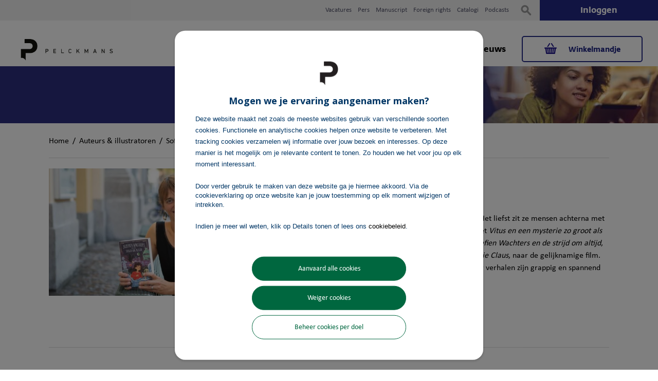

--- FILE ---
content_type: text/html; charset=UTF-8
request_url: https://www.pelckmansuitgevers.be/auteurs-en-illustratoren/sofie-leyts
body_size: 11164
content:
<!DOCTYPE html><!--[if lt IE 7 ]><html
lang="nl" id="top" class="no-js ie6"> <![endif]-->
<!--[if IE 7 ]><html
lang="nl" id="top" class="no-js ie7"> <![endif]-->
<!--[if IE 8 ]><html
lang="nl" id="top" class="no-js ie8"> <![endif]-->
<!--[if IE 9 ]><html
lang="nl" id="top" class="no-js ie9"> <![endif]-->
<!--[if (gt IE 9)|!(IE)]><!--><html
lang="nl" id="top" class="no-js"> <!--<![endif]--><head><meta
http-equiv="Content-Type" content="text/html; charset=utf-8"/><title>Sofie Leyts - Auteur | Pelckmans</title><meta
name="description" content="Kom meer te weten over auteur Sofie Leyts en ontdek haar boeken bij Pelckmans!"/><meta
name="keywords" content=""/><meta
name="robots" content="INDEX,FOLLOW"/><link
rel="icon" href="https://www.pelckmansuitgevers.be/media/favicon/websites/6/pelckmans-favicon.png" type="image/x-icon"/><link
rel="shortcut icon" href="https://www.pelckmansuitgevers.be/media/favicon/websites/6/pelckmans-favicon.png" type="image/x-icon"/><link
rel="stylesheet" type="text/css" href="https://www.pelckmansuitgevers.be/media/css_secure/53e036f4cc30c31db46e00abef53bf7e.css" media="all" /> <script type="text/javascript" src="https://www.pelckmansuitgevers.be/media/js/1d4ee8f22535e991a06c45acaa6fa417.js"></script> <script type="text/javascript" src="https://www.pelckmansuitgevers.be/media/js/b62c421e753c9316bc6713f249bca5ac.js" async></script> <link
href="https://www.pelckmansuitgevers.be/nieuws/rss/index/store_id/8/" title="Nieuws" rel="alternate" type="application/rss+xml" /><link
rel="canonical" href="https://www.pelckmansuitgevers.be/auteurs-en-illustratoren/sofie-leyts" />
<!--[if  (lte IE 8) & (!IEMobile)]><link
rel="stylesheet" type="text/css" href="https://www.pelckmansuitgevers.be/media/css_secure/a6bb0d56d993c5720a806fdaeed2463a.css" media="all" />
<![endif]-->
<!--[if (gte IE 9) | (IEMobile)]><!--><link
rel="stylesheet" type="text/css" href="https://www.pelckmansuitgevers.be/media/css_secure/29d210d93d7e6f7f25ca542b6b0ac555.css" media="all" />
<!--<![endif]--> <script type="text/javascript">Mage.Cookies.path='/';Mage.Cookies.domain='.www.pelckmansuitgevers.be';Mage.Cookies.secure=false;</script><meta
name="viewport" content="initial-scale=1.0, width=device-width" /><script type="text/javascript">optionalZipCountries=[];</script><script>window.dataLayer=window.dataLayer||[],collection=[];AEC.Const={TIMING_CATEGORY_ADD_TO_CART:'Add To Cart Time',TIMING_CATEGORY_REMOVE_FROM_CART:'Remove From Cart Time',TIMING_CATEGORY_PRODUCT_CLICK:'Product Detail Click Time',TIMING_CATEGORY_CHECKOUT:'Checkout Time',TIMING_CATEGORY_CHECKOUT_STEP:'Checkout Step Time',TIMING_CATEGORY_PRODUCT_WISHLIST:'Add to Wishlist Time',TIMING_CATEGORY_PRODUCT_COMPARE:'Add to Compare Time',URL:'https://www.pelckmansuitgevers.be/'};AEC.Const.Viewport=false;AEC.Const.ClientId=null;AEC.CookieConsent.support=false;AEC.Message={confirmRemove:'Weet je zeker dat je dit artikel wilt verwijderen uit je winkelmandje?'};AEC.currencyCode='EUR';AEC.eventTimeout=2000;AEC.eventCallback=false;AEC.forceSelectors=0;AEC.facebook=false;AEC.facebookPixelId='';AEC.SUPER=[];AEC.Persist=(function(dataLayer)
{var DATA_KEY='persist';var proto='undefined'!=typeof Storage?{push:function(key,entity)
{var data=this.data();data[key]=entity;localStorage.setItem(DATA_KEY,JSON.stringify(data));return this;},data:function()
{var data=localStorage.getItem(DATA_KEY);if(null!==data)
{return JSON.parse(data);}
return{};},merge:function()
{var data=this.data();var push={persist:{}}
for(var i in data)
{push.persist[i]=data[i];}
dataLayer.push(push);return this;},clear:function()
{localStorage.setItem(DATA_KEY,JSON.stringify({}));return this;}}:{push:function(){},merge:function(){},clear:function(){}}
proto.CONST_KEY_PROMOTION='persist_promotion';return proto;})(dataLayer).merge();if(AEC.facebook)
{!function(f,b,e,v,n,t,s)
{if(f.fbq)return;n=f.fbq=function(){n.callMethod?n.callMethod.apply(n,arguments):n.queue.push(arguments)};if(!f._fbq)f._fbq=n;n.push=n;n.loaded=!0;n.version='2.0';n.queue=[];t=b.createElement(e);t.async=!0;t.src=v;s=b.getElementsByTagName(e)[0];s.parentNode.insertBefore(t,s)}(window,document,'script','//connect.facebook.net/en_US/fbevents.js');fbq('init',AEC.facebookPixelId);fbq('track','PageView');}</script><script>window.dataLayer=window.dataLayer||[];var dataLayerTransport=(function()
{var data=[];return{data:[],push:function(data)
{this.data.push(data);return this;},serialize:function()
{return this.data;}}})();</script><script>var visitor={visitorLoginState:'Logged out',visitorType:'',visitorLifetimeValue:0,visitorExistingCustomer:'No'};if('undefined'!==typeof jQuery)
{(function($,visitor)
{$.extend(visitor,[]);})(jQuery,visitor);}
AEC.Cookie.visitor(visitor).push(dataLayer);</script><script>var dimensions={"pageType":"other","pageName":"Sofie Leyts - Auteur | Pelckmans"};if(dimensions&&dimensions.hasOwnProperty('pageType'))
{dataLayer.push(dimensions);}</script><script>if('undefined'===typeof AB)
{var AB=(function($,dataLayer)
{var cookies={},experiment_cookie='ab',percent=50;var experiments={};return{experiments:experiments,experiments_data:[],run:function()
{$.each(this.experiments,function(index,experiment)
{if(experiment.triggered)
{experiment.callback.apply(experiment,[dataLayer]);}});return this;},experiment:function(experiment)
{var content=$('[id='+experiment+']').html();$('span[data-experiment='+experiment+']').html(content);}}})(jQuery,dataLayer).run();}</script><script>if('undefined'!==typeof jQuery&&'undefined'!==typeof dataLayer)
{jQuery(document).ready(function()
{var PromotionTrack=(function($,dataLayer)
{return{apply:function()
{var promotions=[],position=0;$('[data-promotion]').each(function()
{promotions.push({id:$(this).data('promotion-id'),name:$(this).data('promotion-name'),creative:$(this).data('promotion-creative'),position:++position});$(this).on({click:function()
{var data={'event':'promotionClick','eventLabel':'Promotion click','ecommerce':{'promoClick':{'promotions':[{'id':$(this).data('promotion-id'),'name':$(this).data('promotion-name'),'creative':$(this).data('promotion-creative'),'position':$(this).data('promotion-position')}]}}};dataLayer.push(data);AEC.Persist.push(AEC.Persist.CONST_KEY_PROMOTION,{'promotion':data.ecommerce.promoClick.promotions[0]});}});});if(promotions.length)
{(function(callback)
{if(AEC.CookieConsent.support)
{AEC.CookieConsent.queue(callback).process();}
else
{callback.apply(window,[]);}})((function(dataLayer,google_tag_params)
{return function()
{dataLayer.push({'event':'promoViewNonInteractive','eventLabel':'Promotion view','ecommerce':{'promoView':{'promotions':promotions}}});}})(dataLayer,promotions));}
return this;}}})(jQuery,dataLayer).apply();});}
else
{console.log('Promotion tracking requires jQuery and dataLayer[] object defined.');}</script><script>var EC=[],Purchase=[],FacebookProducts=[];window.google_tag_params=window.google_tag_params||{};window.google_tag_params.ecomm_pagetype='other';window.G=[];window.revenue=0;window.DoubleClick={DoubleClickRevenue:0,DoubleClickTransaction:0,DoubleClickQuantity:0}
if(Purchase.length)
{for(i=0,l=Purchase.length;i<l;i++)
{AEC.Cookie.purchase(Purchase[i]).push(dataLayer);}
AEC.Cookie.purchase({"event":"purchaseEvent"}).push(dataLayer);AEC.Persist.clear();}</script> <script>AEC.Cookie.pushPrivate()</script> <script>var data=AEC.Cookie.Storage.get('ec_9d04b0fe32e724a679f478315da5d326_ec_details');if(data)
{data.localStorage=true;dataLayer.push(data);}
if('undefined'!==typeof Product&&Product.hasOwnProperty('OptionsPrice')&&Product.OptionsPrice.prototype.hasOwnProperty('formatPrice'))
{Product.OptionsPrice.prototype.reload=Product.OptionsPrice.prototype.reload.wrap(function(parentMethod)
{parentMethod();AEC.Callbacks.queue(function(price)
{var price=parseFloat(price).toFixed(2);jQuery('[data-event="addToCart"]').data('price',price).attr('data-price',price);});});Product.OptionsPrice.prototype.formatPrice=Product.OptionsPrice.prototype.formatPrice.wrap(function(parentMethod,price)
{AEC.Callbacks.apply(price);var price=parentMethod(price);return price;});}</script><script></script><script></script> <script></script> <script>(function(w,d,s,l,i){w[l]=w[l]||[];w[l].push({'gtm.start':new Date().getTime(),event:'gtm.js'});var f=d.getElementsByTagName(s)[0],j=d.createElement(s),dl=l!='dataLayer'?'&l='+l:'';j.async=true;j.src='https://www.googletagmanager.com/gtm.js?id='+i+dl;f.parentNode.insertBefore(j,f);})(window,document,'script','dataLayer','GTM-K8NQCV');</script> <script type="text/javascript" src="https://chimpstatic.com/mcjs-connected/js/users/8dcf5d1ec9cc5907439425048/9a25d143d20bd55fb5030f82f.js" defer></script><meta
property="fb:app_id" content="1739277393053078"><meta
property="og:title" content="Sofie Leyts - Auteur | Pelckmans"><meta
property="og:site_name" content="Pelckmans Uitgevers"><meta
property="og:description" content="Kom meer te weten over auteur Sofie Leyts en ontdek haar boeken bij Pelckmans!"><meta
property="og:url" content="https://www.pelckmansuitgevers.be/auteurs-en-illustratoren/sofie-leyts"><meta
property="og:type" content="article"><script type="text/javascript">var Translator=new Translate({"Please select an option.":"Selecteer a.u.b. een optie.","This is a required field.":"Dit is een verplicht veld.","Please enter a valid number in this field.":"Voer a.u.b. een geldig getal in dit veld in.","The value is not within the specified range.":"De waarde is niet beschikbaar.","Please use letters only (a-z or A-Z) in this field.":"Gebruik uitsluitend letters  (a-z en A-Z) in dit veld.","Please use only letters (a-z), numbers (0-9) or underscore(_) in this field, first character should be a letter.":"Gebruik uitsluitend letters (a-z en A-Z) in dit veld. Gebruik geen spaties of andere tekens. Het eerste teken moet een letter zijn.","Please use only letters (a-z or A-Z) or numbers (0-9) only in this field. No spaces or other characters are allowed.":"Gebruik uitsluitend letters (a-z en A-Z) in dit veld. Gebruik geen spaties of andere tekens.","Please use only letters (a-z or A-Z) or numbers (0-9) or spaces and # only in this field.":"Gebruik uitsluitend letters (a-z en A-Z) in dit veld. Gebruik geen spaties of andere tekens.","Please enter a valid phone number. For example (123) 456-7890 or 123-456-7890.":"Geef a.u.b. een geldig telefoonnummer op. Bijvoorbeeld (123) 456-7889 of 123-456-7890","Please enter a valid fax number. For example (123) 456-7890 or 123-456-7890.":"Geef a.u.b. een geldig faxnummer op. Bijvoorbeeld (123) 456-7889 of 123-456-7890","Please enter a valid date.":"Geef a.u.b. een geldige datum op.","Please enter a valid email address. For example johndoe@domain.com.":"Geef a.u.b. een geldig e-mailadres op. Bijvoorbeeld: iemand@domein.nl.","Please use only visible characters and spaces.":"Gebruik uitsluitend letters (a-z en A-Z) in dit veld. Gebruik geen spaties of andere tekens.","Please make sure your passwords match.":"Zorg dat de wachtwoorden overeenkomen.","Please enter a valid URL. Protocol is required (http:\/\/, https:\/\/ or ftp:\/\/)":"Geef een geldige URL op. Protocol is vereist (http:\/\/, https:\/\/ or ftp:\/\/)","Please enter a valid URL. For example http:\/\/www.example.com or www.example.com":"Voer a.u.b. een geldige URL in. Bijvoorbeeld http:\/\/www.voorbeeld.com of www.voorbeeld.com.","Please enter a valid XML-identifier. For example something_1, block5, id-4.":"Voer a.u.b. een geldige XML-identifier in. Bijvoorbeeld something_1, block5, id-4.","Please enter a valid social security number. For example 123-45-6789.":"Geef a.u.b. een geldig Burger Service Nummer op. Bijvoorbeeld 123-45-6789.","Please enter a valid zip code. For example 90602 or 90602-1234.":"Voer een geldige postcode in a.u.b. Bijvoorbeeld: 2900 of 6621BK","Please enter a valid zip code.":"Geef een geldige postcode op.","Please use this date format: dd\/mm\/yyyy. For example 17\/03\/2006 for the 17th of March, 2006.":"Gebruik dd\/mm\/jjjj als datum-formaat. Bijvoorbeeld 17\/03\/2006 voor 17 maart 2006.","Please enter a valid $ amount. For example $100.00.":"Voer een geldig &euro; bedrag op. Bijvoorbeeld: &euro; 100.00.","Please select one of the above options.":"Selecteer a.u.b. \u00e9\u00e9n van de hierboven genoemde opties.","Please select one of the options.":"Selecteer a.u.b. \u00e9\u00e9n van de opties.","Please select State\/Province.":"Selecteer a.u.b. een provincie.","Please enter a number greater than 0 in this field.":"Voer in dit veld a.u.b. een getal groter dan 0 in.","Please enter a number 0 or greater in this field.":"Voer in dit veld a.u.b. een getal gelijk aan of groter dan 0 in.","Please enter a valid credit card number.":"Geef a.u.b. een geldig creditcard-nummer op.","Credit card number does not match credit card type.":"Kaartnummer niet geldig voor Creditcard maatschappij","Card type does not match credit card number.":"Kaartnummer niet geldig voor Creditcard maatschappij","Incorrect credit card expiration date.":"Onjuiste vervaldatum van creditcard.","Please enter a valid credit card verification number.":"Geef a.u.b. een geldig creditcard-nummer op.","Please input a valid CSS-length. For example 100px or 77pt or 20em or .5ex or 50%.":"Voer een geldige CSS-lengte in. Bijvoorbeeld 100px, 77pt of 50%.","Text length does not satisfy specified text range.":"Tekstlengte komt niet overeen met de gespecificeerde lengte.","Please enter a number lower than 100.":"Voer in dit veld a.u.b. een getal lager dan 100 in.","Please enter issue number or start date for switch\/solo card type.":"Voer een geldig nummer of een geldige startdatum in voor het switch\/solo kaarttype.","Please wait, loading...":"Bezig met laden... Een ogenblikje a.u.b.","This date is a required value.":"Datum is een verplicht veld.","Complete":"Voltooid","Add Products":"Producten toevoegen","Please choose to register or to checkout as a guest":"Kiest u a.u.b. of u zich registreert of dat u als gast betaalt","Your order cannot be completed at this time as there is no shipping methods available for it. Please make necessary changes in your shipping address.":"Uw bestelling kan niet worden afgerond omdat er geen verzendmethodes voor beschikbaar zijn. Breng de nodige wijzingen aan in uw afleveradres a.u.b.","Please specify shipping method.":"Specificeer a.u.b. de verzendmethode.","Your order cannot be completed at this time as there is no payment methods available for it.":"Uw bestelling kan niet worden afgerond omdat er geen betaalmethodes voor beschikbaar zijn.","Please specify payment method.":"Specificeer a.u.b. de betaalmethode.","Add to Cart":"Kopen","In Stock":"In voorraad","Out of Stock":"Niet in voorraad","Select your delivery method":" Selecteer uw leverings methode","Are you sure?":"Weet u het zeker?","Payment failed. Please select another payment method.":"Betaling mislukt. Gelieve een andere betaalmethode te selecteren.","Payment failed. Please review your input or select another payment method.":"Betaling mislukt. Gelieve uw ingevoerde gegevens na te kijken of selecteer een andere betaalmethode.","LOAD_TOKEN":"Wacht even als we het Ingenico ePayments (Ogone) betalingsformulier invullen.","SUCCESS_TOKEN":"Uw betalingsgegevens zijn klaar om verwerkt te worden door Ingenico ePayments (Ogone). U kunt het <a href='javascript:void(0)' onclick='payment.reloadIframe();'>resetten<\/a> of nog een andere betaalmethode selecteren.","SUCCESS_TOKEN_FRONTEND":"Uw betalingsgegevens zijn klaar om verwerkt te worden door Ingenico ePayments (Ogone). U kunt het <a href='javascript:void(0)' onclick='payment.handleBrandChange();'>resetten<\/a> of nog een andere betaalmethode selecteren.","FAILURE_TOKEN":"Uw betalingsgegevens kunnen niet worden opgeslagen door Ingenico ePayments (Ogone). <a href='javascript:void(0)' onclick='payment.reloadIframe();'>Probeer opnieuw<\/a> of selecteer een andere betaalmethode.","FAILURE_TOKEN_FRONTEND":"Uw betalingsgegevens kunnen niet worden opgeslagen door Ingenico ePayments (Ogone). <a href='javascript:void(0)' onclick='payment.handleBrandChange();'>Probeer opnieuw<\/a> of selecteer een andere betaalmethode."});</script><meta
name="google-site-verification" content="uZSYfaxI6P-WSR7OGufxuzLwLs3qRrQ2ru9PQBcFRjE" /> <script>!function(f,b,e,v,n,t,s)
{if(f.fbq)return;n=f.fbq=function()
{n.callMethod?n.callMethod.apply(n,arguments):n.queue.push(arguments)};if(!f._fbq)f._fbq=n;n.push=n;n.loaded=!0;n.version='2.0';n.queue=[];t=b.createElement(e);t.async=!0;t.src=v;s=b.getElementsByTagName(e)[0];s.parentNode.insertBefore(t,s)}(window,document,'script','https://connect.facebook.net/en_US/fbevents.js');fbq('init','1814004331969601');fbq('track','PageView');</script> <noscript><img
height="1" width="1" style="display:none"
src="https://www.facebook.com/tr?id=1814004331969601&ev=PageView&noscript=1"
/></noscript> <script id="Cookiebot" src="https://consent.cookiebot.com/uc.js" data-cbid="64105259-7ee2-4ca3-aa4f-d6f190f15ca2" type="text/javascript" async></script> <script type="text/javascript">var dataTracker=[];</script></head><body
class=" pelckmans-authors-author-view authors-author-authors-author353">
<noscript><iframe
src="https://www.googletagmanager.com/ns.html?id=GTM-K8NQCV"
height="0" width="0" style="display:none;visibility:hidden"></iframe></noscript><div
class="wrapper">
<noscript><div
class="global-site-notice noscript"><div
class="notice-inner"><p>
<strong>JavaScript seems to be disabled in your browser.</strong><br
/>
U moet JavaScript geactiveerd hebben om de volledige functionaliteit van deze website te kunnen benutten.</p></div></div>
</noscript><div
class="page"><ol
class="link-list"><li
class="level0 ">
<a
href="/vacatures">Vacatures</a></li><li
class="level0 ">
<a
href="/pers">Pers</a></li><li
class="level0 ">
<a
href="/manuscript">Manuscript</a></li><li
class="level0 ">
<a
href="/foreign-rights">Foreign rights</a></li><li
class="level0 ">
<a
href="/catalogi">Catalogi</a></li><li
class="level0 ">
<a
target="_blank"                        href="https://podcast.pelckmans.be">Podcasts</a></li></ol><div
class="header-language-background"><div
class="header-language-container"><div
class="store-language-container"></div></div></div><header
id="header" class="page-header"><div
class="page-header-container">
<a
class="logo" href="https://www.pelckmansuitgevers.be/">
<img
src="https://www.pelckmansuitgevers.be/skin/frontend/pelckmans/uitgevers/images/logo-pelckmans-uitgevers.png" alt="Pelckmans Uitgevers Logo" class="large"/>
<img
src="https://www.pelckmansuitgevers.be/skin/frontend/pelckmans/uitgevers/images/logo-pelckmans-uitgevers.png" alt="Pelckmans Uitgevers Logo" class="small"/>
</a><div
class="store-language-container"></div><div
class="skip-links">
<a
href="#header-nav" class="skip-link skip-nav">
<span
class="icon"></span>
<span
class="label">Menu</span>
</a><div
class="account-cart-wrapper">
<a
href="https://api.pelckmans.be/oauth/authorize?response_type=code&amp;lang=nl&amp;redirect_uri=https://www.pelckmansuitgevers.be/sso/pelckmans/connect/&amp;client_id=sxoIZOeavpkfG9tZ8mmBuH48P6jaN7g1Zoz4kv85&amp;ws=1&amp;provider=pelckmans_uitgevers" class="skip-account">
<span
class="icon"></span>
<span
class="label">Inloggen</span>
</a><div
class="header-minicart">
<a
href="https://www.pelckmansuitgevers.be/checkout/cart/" data-target-element="#header-cart" class="skip-link skip-cart  no-count">
<span
class="icon"></span>
<span
class="label">Winkelmandje</span>
<span
class="count">( 0 )</span>
</a><div
id="header-cart" class="block block-cart skip-content"><div
id="minicart-error-message" class="minicart-message"></div><div
id="minicart-success-message" class="minicart-message"></div><div
class="minicart-wrapper"><p
class="block-subtitle">
&nbsp;
<a
class="close skip-link-close" href="#" title="Sluiten">&times;</a></p><p
class="empty">Je hebt niets in je winkelmandje.</p></div></div></div></div></div><div
id="header-nav" class="skip-content"><nav
id="nav"><ol
class="nav-primary"><li
class="level0 nav-1 first parent"><a
href="https://www.pelckmansuitgevers.be/boeken.html" class="level0 has-children">Boeken</a><ul
class="level0"><li
class="level1 view-all"><a
class="level1" href="https://www.pelckmansuitgevers.be/boeken.html">Bekijk alle Boeken</a></li><li
class="level1 nav-1-1 first parent"><a
href="https://www.pelckmansuitgevers.be/boeken/business-economie.html" class="level1 has-children">Business &amp; economie</a><ul
class="level1"><li
class="level2 view-all"><a
class="level2" href="https://www.pelckmansuitgevers.be/boeken/business-economie.html">Bekijk alle Business &amp; economie</a></li><li
class="level2 nav-1-1-1 first"><a
href="https://www.pelckmansuitgevers.be/boeken/business-economie/communicatiewetenschappen.html" class="level2 ">Communicatiewetenschappen</a></li><li
class="level2 nav-1-1-2"><a
href="https://www.pelckmansuitgevers.be/boeken/business-economie/economie.html" class="level2 ">Economie</a></li><li
class="level2 nav-1-1-3 last"><a
href="https://www.pelckmansuitgevers.be/boeken/business-economie/management-hrm.html" class="level2 ">Management &amp; HRM</a></li></ul></li><li
class="level1 nav-1-2"><a
href="https://www.pelckmansuitgevers.be/boeken/culinair.html" class="level1 ">Culinair</a></li><li
class="level1 nav-1-3"><a
href="https://www.pelckmansuitgevers.be/boeken/entertainment.html" class="level1 ">Entertainment</a></li><li
class="level1 nav-1-4"><a
href="https://www.pelckmansuitgevers.be/boeken/filosofie-religie.html" class="level1 ">Filosofie &amp; religie</a></li><li
class="level1 nav-1-5 parent"><a
href="https://www.pelckmansuitgevers.be/boeken/geschiedenis-politiek-kunst-cultuur-maatschappij.html" class="level1 has-children">Geschiedenis, politiek, kunst, cultuur &amp; maatschappij</a><ul
class="level1"><li
class="level2 view-all"><a
class="level2" href="https://www.pelckmansuitgevers.be/boeken/geschiedenis-politiek-kunst-cultuur-maatschappij.html">Bekijk alle Geschiedenis, politiek, kunst, cultuur &amp; maatschappij</a></li><li
class="level2 nav-1-5-1 first"><a
href="https://www.pelckmansuitgevers.be/boeken/geschiedenis-politiek-kunst-cultuur-maatschappij/biografieen.html" class="level2 ">Biografieën</a></li><li
class="level2 nav-1-5-2"><a
href="https://www.pelckmansuitgevers.be/boeken/geschiedenis-politiek-kunst-cultuur-maatschappij/columns-essays.html" class="level2 ">Columns &amp; essays</a></li><li
class="level2 nav-1-5-3"><a
href="https://www.pelckmansuitgevers.be/boeken/geschiedenis-politiek-kunst-cultuur-maatschappij/cultuur-letteren.html" class="level2 ">Cultuur &amp; letteren</a></li><li
class="level2 nav-1-5-4"><a
href="https://www.pelckmansuitgevers.be/boeken/geschiedenis-politiek-kunst-cultuur-maatschappij/geschiedenis.html" class="level2 ">Geschiedenis</a></li><li
class="level2 nav-1-5-5"><a
href="https://www.pelckmansuitgevers.be/boeken/geschiedenis-politiek-kunst-cultuur-maatschappij/human-interest.html" class="level2 ">Human interest</a></li><li
class="level2 nav-1-5-6"><a
href="https://www.pelckmansuitgevers.be/boeken/geschiedenis-politiek-kunst-cultuur-maatschappij/mens-maatschappij.html" class="level2 ">Mens &amp; maatschappij</a></li><li
class="level2 nav-1-5-7"><a
href="https://www.pelckmansuitgevers.be/boeken/geschiedenis-politiek-kunst-cultuur-maatschappij/politieke-sociale-wetenschappen.html" class="level2 ">Politieke &amp; sociale wetenschappen</a></li><li
class="level2 nav-1-5-8 last"><a
href="https://www.pelckmansuitgevers.be/boeken/geschiedenis-politiek-kunst-cultuur-maatschappij/taal-letterkunde.html" class="level2 ">Taal- &amp; letterkunde</a></li></ul></li><li
class="level1 nav-1-6 parent"><a
href="https://www.pelckmansuitgevers.be/boeken/gezin-opvoeding-onderwijs.html" class="level1 has-children">Gezin, opvoeding &amp; onderwijs</a><ul
class="level1"><li
class="level2 view-all"><a
class="level2" href="https://www.pelckmansuitgevers.be/boeken/gezin-opvoeding-onderwijs.html">Bekijk alle Gezin, opvoeding &amp; onderwijs</a></li><li
class="level2 nav-1-6-1 first"><a
href="https://www.pelckmansuitgevers.be/boeken/gezin-opvoeding-onderwijs/onderwijs.html" class="level2 ">Onderwijs</a></li><li
class="level2 nav-1-6-2"><a
href="https://www.pelckmansuitgevers.be/boeken/gezin-opvoeding-onderwijs/opvoeding.html" class="level2 ">Opvoeding</a></li><li
class="level2 nav-1-6-3"><a
href="https://www.pelckmansuitgevers.be/boeken/gezin-opvoeding-onderwijs/pedagogiek-orthopedagogiek.html" class="level2 ">Pedagogiek &amp; orthopedagogiek</a></li><li
class="level2 nav-1-6-4 last"><a
href="https://www.pelckmansuitgevers.be/boeken/gezin-opvoeding-onderwijs/varia.html" class="level2 ">Varia</a></li></ul></li><li
class="level1 nav-1-7 parent"><a
href="https://www.pelckmansuitgevers.be/boeken/gezondheid.html" class="level1 has-children">Gezondheid</a><ul
class="level1"><li
class="level2 view-all"><a
class="level2" href="https://www.pelckmansuitgevers.be/boeken/gezondheid.html">Bekijk alle Gezondheid</a></li><li
class="level2 nav-1-7-1 first"><a
href="https://www.pelckmansuitgevers.be/boeken/gezondheid/psychologie.html" class="level2 ">Psychologie</a></li><li
class="level2 nav-1-7-2 last"><a
href="https://www.pelckmansuitgevers.be/boeken/gezondheid/gezondheid-algemeen.html" class="level2 ">Gezondheid algemeen</a></li></ul></li><li
class="level1 nav-1-8 parent"><a
href="https://www.pelckmansuitgevers.be/boeken/kind-jeugd.html" class="level1 has-children">Kind &amp; jeugd</a><ul
class="level1"><li
class="level2 view-all"><a
class="level2" href="https://www.pelckmansuitgevers.be/boeken/kind-jeugd.html">Bekijk alle Kind &amp; jeugd</a></li><li
class="level2 nav-1-8-1 first"><a
href="https://www.pelckmansuitgevers.be/boeken/kind-jeugd/leren-lezen.html" class="level2 ">Leren lezen</a></li><li
class="level2 nav-1-8-2"><a
href="https://www.pelckmansuitgevers.be/boeken/kind-jeugd/non-fictie-kinderboeken-12-jaar.html" class="level2 ">Non-fictie kinderboeken (&lt; 12 jaar)</a></li><li
class="level2 nav-1-8-3"><a
href="https://www.pelckmansuitgevers.be/boeken/kind-jeugd/computerboeken-12-jaar.html" class="level2 ">Computerboeken (&lt; 12 jaar)</a></li><li
class="level2 nav-1-8-4"><a
href="https://www.pelckmansuitgevers.be/boeken/kind-jeugd/geschiedenis-12-jaar.html" class="level2 ">Geschiedenis (&lt; 12 jaar)</a></li><li
class="level2 nav-1-8-5"><a
href="https://www.pelckmansuitgevers.be/boeken/kind-jeugd/gezondheid-12-jaar.html" class="level2 ">Gezondheid (&lt; 12 jaar)</a></li><li
class="level2 nav-1-8-6"><a
href="https://www.pelckmansuitgevers.be/boeken/kind-jeugd/hobbyboeken-12-jaar.html" class="level2 ">Hobbyboeken (&lt; 12 jaar)</a></li><li
class="level2 nav-1-8-7"><a
href="https://www.pelckmansuitgevers.be/boeken/kind-jeugd/kookboeken-12-jaar.html" class="level2 ">Kookboeken (&lt; 12 jaar)</a></li><li
class="level2 nav-1-8-8"><a
href="https://www.pelckmansuitgevers.be/boeken/kind-jeugd/kunst-en-cultuur-12-jaar.html" class="level2 ">Kunst en cultuur (&lt; 12 jaar)</a></li><li
class="level2 nav-1-8-9"><a
href="https://www.pelckmansuitgevers.be/boeken/kind-jeugd/mens-en-maatschappij-12-jaar.html" class="level2 ">Mens en maatschappij (&lt; 12 jaar)</a></li><li
class="level2 nav-1-8-10"><a
href="https://www.pelckmansuitgevers.be/boeken/kind-jeugd/moppen-en-raadsels-12-jaar.html" class="level2 ">Moppen en raadsels (&lt; 12 jaar)</a></li><li
class="level2 nav-1-8-11"><a
href="https://www.pelckmansuitgevers.be/boeken/kind-jeugd/muziek-12-jaar.html" class="level2 ">Muziek (&lt; 12 jaar)</a></li><li
class="level2 nav-1-8-12"><a
href="https://www.pelckmansuitgevers.be/boeken/kind-jeugd/naslagwerken-woordenboek-atlas-12-jaar.html" class="level2 ">Naslagwerken, woordenboek, atlas (&lt; 12 jaar)</a></li><li
class="level2 nav-1-8-13"><a
href="https://www.pelckmansuitgevers.be/boeken/kind-jeugd/natuur-plant-dier-12-jaar.html" class="level2 ">Natuur, plant, dier (&lt; 12 jaar)</a></li><li
class="level2 nav-1-8-14"><a
href="https://www.pelckmansuitgevers.be/boeken/kind-jeugd/religie-en-kinderbijbels-12-jaar.html" class="level2 ">Religie en kinderbijbels (&lt; 12 jaar)</a></li><li
class="level2 nav-1-8-15"><a
href="https://www.pelckmansuitgevers.be/boeken/kind-jeugd/ruimte-en-sterrenkunde-12-jaar.html" class="level2 ">Ruimte en sterrenkunde (&lt; 12 jaar)</a></li><li
class="level2 nav-1-8-16"><a
href="https://www.pelckmansuitgevers.be/boeken/kind-jeugd/seksualiteit-voorlichting-12-jaar.html" class="level2 ">Seksualiteit/voorlichting (&lt; 12 jaar)</a></li><li
class="level2 nav-1-8-17"><a
href="https://www.pelckmansuitgevers.be/boeken/kind-jeugd/sinterklaas-en-kerstboeken-12-jaar.html" class="level2 ">Sinterklaas- en kerstboeken (&lt; 12 jaar)</a></li><li
class="level2 nav-1-8-18"><a
href="https://www.pelckmansuitgevers.be/boeken/kind-jeugd/speel-en-leerboeken-12-jaar.html" class="level2 ">Speel- en leerboeken (&lt; 12 jaar)</a></li><li
class="level2 nav-1-8-19"><a
href="https://www.pelckmansuitgevers.be/boeken/kind-jeugd/sport-spel-12-jaar.html" class="level2 ">Sport, spel (&lt; 12 jaar)</a></li><li
class="level2 nav-1-8-20"><a
href="https://www.pelckmansuitgevers.be/boeken/kind-jeugd/techniek-12-jaar.html" class="level2 ">Techniek (&lt; 12 jaar)</a></li><li
class="level2 nav-1-8-21"><a
href="https://www.pelckmansuitgevers.be/boeken/kind-jeugd/wereldorientatie-landen-volkeren-12-jaar.html" class="level2 ">Wereldorientatie, landen, volkeren (&lt; 12 jaar)</a></li><li
class="level2 nav-1-8-22"><a
href="https://www.pelckmansuitgevers.be/boeken/kind-jeugd/non-fictie-kinderboeken-12-jaar-1.html" class="level2 ">Non-fictie kinderboeken (&gt; 12 jaar)</a></li><li
class="level2 nav-1-8-23"><a
href="https://www.pelckmansuitgevers.be/boeken/kind-jeugd/computerboeken-12-jaar-1.html" class="level2 ">Computerboeken (&gt; 12 jaar)</a></li><li
class="level2 nav-1-8-24"><a
href="https://www.pelckmansuitgevers.be/boeken/kind-jeugd/geschiedenis-12-jaar-1.html" class="level2 ">Geschiedenis (&gt; 12 jaar)</a></li><li
class="level2 nav-1-8-25"><a
href="https://www.pelckmansuitgevers.be/boeken/kind-jeugd/gezondheid-12-jaar-1.html" class="level2 ">Gezondheid (&gt; 12 jaar)</a></li><li
class="level2 nav-1-8-26"><a
href="https://www.pelckmansuitgevers.be/boeken/kind-jeugd/hobbyboeken-12-jaar-1.html" class="level2 ">Hobbyboeken (&gt; 12 jaar)</a></li><li
class="level2 nav-1-8-27"><a
href="https://www.pelckmansuitgevers.be/boeken/kind-jeugd/kookboeken-12-jaar-1.html" class="level2 ">Kookboeken (&gt; 12 jaar)</a></li><li
class="level2 nav-1-8-28"><a
href="https://www.pelckmansuitgevers.be/boeken/kind-jeugd/kunst-en-cultuur-12-jaar-1.html" class="level2 ">Kunst en cultuur (&gt; 12 jaar)</a></li><li
class="level2 nav-1-8-29"><a
href="https://www.pelckmansuitgevers.be/boeken/kind-jeugd/mens-en-maatschappij-12-jaar-1.html" class="level2 ">Mens en maatschappij (&gt; 12 jaar)</a></li><li
class="level2 nav-1-8-30"><a
href="https://www.pelckmansuitgevers.be/boeken/kind-jeugd/muziek-12-jaar-1.html" class="level2 ">Muziek (&gt; 12 jaar)</a></li><li
class="level2 nav-1-8-31"><a
href="https://www.pelckmansuitgevers.be/boeken/kind-jeugd/moppen-en-raadsels-12-jaar-1.html" class="level2 ">Moppen en raadsels (&gt; 12 jaar)</a></li><li
class="level2 nav-1-8-32"><a
href="https://www.pelckmansuitgevers.be/boeken/kind-jeugd/naslagwerken-woordenboek-atlas-12-jaar-1.html" class="level2 ">Naslagwerken, woordenboek, atlas (&gt; 12 jaar)</a></li><li
class="level2 nav-1-8-33"><a
href="https://www.pelckmansuitgevers.be/boeken/kind-jeugd/natuur-plant-dier-12-jaar-1.html" class="level2 ">Natuur, plant, dier (&gt; 12 jaar)</a></li><li
class="level2 nav-1-8-34"><a
href="https://www.pelckmansuitgevers.be/boeken/kind-jeugd/ruimte-en-sterrenkunde-12-jaar-1.html" class="level2 ">Ruimte en sterrenkunde (&gt; 12 jaar)</a></li><li
class="level2 nav-1-8-35"><a
href="https://www.pelckmansuitgevers.be/boeken/kind-jeugd/seksualiteit-voorlichting-12-jaar-1.html" class="level2 ">Seksualiteit/voorlichting (&gt; 12 jaar)</a></li><li
class="level2 nav-1-8-36"><a
href="https://www.pelckmansuitgevers.be/boeken/kind-jeugd/sport-spel-12-jaar-1.html" class="level2 ">Sport, spel (&gt; 12 jaar)</a></li><li
class="level2 nav-1-8-37"><a
href="https://www.pelckmansuitgevers.be/boeken/kind-jeugd/techniek-12-jaar-1.html" class="level2 ">Techniek (&gt; 12 jaar)</a></li><li
class="level2 nav-1-8-38"><a
href="https://www.pelckmansuitgevers.be/boeken/kind-jeugd/wereldorientatie-landen-volkeren-12-jaar-1.html" class="level2 ">Wereldorientatie, landen, volkeren (&gt; 12 jaar)</a></li><li
class="level2 nav-1-8-39"><a
href="https://www.pelckmansuitgevers.be/boeken/kind-jeugd/wetenschap-12-jaar.html" class="level2 ">Wetenschap (&gt; 12 jaar)</a></li><li
class="level2 nav-1-8-40"><a
href="https://www.pelckmansuitgevers.be/boeken/kind-jeugd/kinderboeken-diversen.html" class="level2 ">Kinderboeken diversen</a></li><li
class="level2 nav-1-8-41"><a
href="https://www.pelckmansuitgevers.be/boeken/kind-jeugd/peuterboeken.html" class="level2 ">Peuterboeken</a></li><li
class="level2 nav-1-8-42"><a
href="https://www.pelckmansuitgevers.be/boeken/kind-jeugd/kleuterboeken.html" class="level2 ">Kleuterboeken</a></li><li
class="level2 nav-1-8-43"><a
href="https://www.pelckmansuitgevers.be/boeken/kind-jeugd/prentenboeken-6-jaar.html" class="level2 ">Prentenboeken (&lt; 6 jaar)</a></li><li
class="level2 nav-1-8-44"><a
href="https://www.pelckmansuitgevers.be/boeken/kind-jeugd/prentenboeken-6-jaar-1.html" class="level2 ">Prentenboeken (&gt; 6 jaar)</a></li><li
class="level2 nav-1-8-45"><a
href="https://www.pelckmansuitgevers.be/boeken/kind-jeugd/rijmpjes-versjes-liedjes.html" class="level2 ">Rijmpjes, versjes, liedjes</a></li><li
class="level2 nav-1-8-46"><a
href="https://www.pelckmansuitgevers.be/boeken/kind-jeugd/uitklapboeken.html" class="level2 ">Uitklapboeken</a></li><li
class="level2 nav-1-8-47"><a
href="https://www.pelckmansuitgevers.be/boeken/kind-jeugd/verhalen-en-sprookjes.html" class="level2 ">Verhalen en sprookjes</a></li><li
class="level2 nav-1-8-48"><a
href="https://www.pelckmansuitgevers.be/boeken/kind-jeugd/fictie-kinder-en-jeugdboeken-algemeen.html" class="level2 ">Fictie kinder- en jeugdboeken algemeen</a></li><li
class="level2 nav-1-8-49"><a
href="https://www.pelckmansuitgevers.be/boeken/kind-jeugd/fictie-4-6-jaar.html" class="level2 ">Fictie 4 - 6 jaar</a></li><li
class="level2 nav-1-8-50"><a
href="https://www.pelckmansuitgevers.be/boeken/kind-jeugd/fictie-7-9-jaar.html" class="level2 ">Fictie 7 - 9 jaar</a></li><li
class="level2 nav-1-8-51"><a
href="https://www.pelckmansuitgevers.be/boeken/kind-jeugd/fictie-10-12-jaar.html" class="level2 ">Fictie 10 - 12 jaar</a></li><li
class="level2 nav-1-8-52"><a
href="https://www.pelckmansuitgevers.be/boeken/kind-jeugd/fictie-13-15-jaar.html" class="level2 ">Fictie 13 - 15 jaar</a></li><li
class="level2 nav-1-8-53"><a
href="https://www.pelckmansuitgevers.be/boeken/kind-jeugd/fictie-15.html" class="level2 ">Fictie 15+</a></li><li
class="level2 nav-1-8-54"><a
href="https://www.pelckmansuitgevers.be/boeken/kind-jeugd/moeilijk-lezen.html" class="level2 ">Moeilijk lezen</a></li><li
class="level2 nav-1-8-55"><a
href="https://www.pelckmansuitgevers.be/boeken/kind-jeugd/poezie-kinderen-en-jongeren-algemeen.html" class="level2 ">Poezie kinderen en jongeren algemeen</a></li><li
class="level2 nav-1-8-56"><a
href="https://www.pelckmansuitgevers.be/boeken/kind-jeugd/poezie-6-9-jaar.html" class="level2 ">Poezie 6 - 9 jaar</a></li><li
class="level2 nav-1-8-57"><a
href="https://www.pelckmansuitgevers.be/boeken/kind-jeugd/poezie-10-12-jaar.html" class="level2 ">Poezie 10-12 jaar</a></li><li
class="level2 nav-1-8-58"><a
href="https://www.pelckmansuitgevers.be/boeken/kind-jeugd/poezie-13-15-jaar.html" class="level2 ">Poezie 13-15 jaar</a></li><li
class="level2 nav-1-8-59 last"><a
href="https://www.pelckmansuitgevers.be/boeken/kind-jeugd/poezie-15-jaar-en-ouder.html" class="level2 ">Poezie 15 jaar en ouder</a></li></ul></li><li
class="level1 nav-1-9 parent"><a
href="https://www.pelckmansuitgevers.be/boeken/lifestyle.html" class="level1 has-children">Lifestyle</a><ul
class="level1"><li
class="level2 view-all"><a
class="level2" href="https://www.pelckmansuitgevers.be/boeken/lifestyle.html">Bekijk alle Lifestyle</a></li><li
class="level2 nav-1-9-1 first"><a
href="https://www.pelckmansuitgevers.be/boeken/lifestyle/diy.html" class="level2 ">DIY</a></li><li
class="level2 nav-1-9-2 last"><a
href="https://www.pelckmansuitgevers.be/boeken/lifestyle/lifestyle.html" class="level2 ">Lifestyle</a></li></ul></li><li
class="level1 nav-1-10"><a
href="https://www.pelckmansuitgevers.be/boeken/literaire-fictie.html" class="level1 ">Literaire fictie</a></li><li
class="level1 nav-1-11"><a
href="https://www.pelckmansuitgevers.be/boeken/literaire-non-fictie.html" class="level1 ">Literaire non-fictie</a></li><li
class="level1 nav-1-12"><a
href="https://www.pelckmansuitgevers.be/boeken/poezie.html" class="level1 ">Poëzie</a></li><li
class="level1 nav-1-13"><a
href="https://www.pelckmansuitgevers.be/boeken/populaire-fictie.html" class="level1 ">Populaire fictie</a></li><li
class="level1 nav-1-14"><a
href="https://www.pelckmansuitgevers.be/boeken/sport.html" class="level1 ">Sport</a></li><li
class="level1 nav-1-15 last"><a
href="https://www.pelckmansuitgevers.be/boeken/strips.html" class="level1 ">Strips</a></li></ul></li><li
class="level0 nav-2"><a
href="https://www.pelckmansuitgevers.be/e-books.html" class="level0 ">E-books</a></li><li
class="level0 nav-3 last"><a
href="https://www.pelckmansuitgevers.be/audiobooks.html" class="level0 ">Audiobooks</a></li></ol></nav><ol
class="link-list"><li
class="level0 ">
<a
href="/auteurs-en-illustratoren">Auteurs &amp; illustratoren</a></li><li
class="level0 ">
<a
href="/nieuws">Nieuws</a></li></ol></div><div
id="header-account" class="skip-content"><div
class="links"><ul><li
class="first" ><a
href="https://www.pelckmansuitgevers.be/customer/account/" title="Mijn account" >Mijn account</a></li><li ><a
href="https://www.pelckmansuitgevers.be/wishlist/" title="Mijn verlanglijst" >Mijn verlanglijst</a></li><li ><a
href="https://www.pelckmansuitgevers.be/checkout/" title="Afrekenen" class="top-link-checkout">Afrekenen</a></li><li
class=" last" ><a
href="https://www.pelckmansuitgevers.be/customer/account/login/" title="Inloggen" >Inloggen</a></li></ul></div></div><form
id="search_mini_form_navigation" class="navigation-search inactive" action="https://www.pelckmansuitgevers.be/catalogsearch/result/" method="get"
data-tip="Typ een trefwoord"
data-url="//www.pelckmansuitgevers.be/searchautocomplete/ajax/get/"
data-minchars="999"
data-delay="500"><div
class="form-search-navigation"><div
class="close-button">x</div><input
id="search_navigation" type="text" autocomplete="off" name="q" value="" placeholder="Typ je trefwoord..." class="input-text UI-SEARCH UI-NAV-INPUT" maxlength="128"/><button
type="submit" title="Zoeken" class="button search-button">
<span><span>Zoeken</span></span></button></div></form> <script>jQuery('#search_mini_form_navigation button').click(function(e){if(jQuery(this).parents('#search_mini_form_navigation').hasClass('inactive')&&!jQuery('body').hasClass('nav-active')){var navigationSearchInput=jQuery('#search_mini_form_navigation input');var currentNavigationSearchValue=navigationSearchInput.val();navigationSearchInput.show().animate({'width':'100%'},600);navigationSearchInput.focus().val('').val(currentNavigationSearchValue);setTimeout(function(){jQuery('#search_mini_form_navigation .close-button').show(300);},400);jQuery('#search_mini_form_navigation').removeClass('inactive');jQuery('#search_mini_form_navigation').addClass('active');return false;}});jQuery('#search_mini_form_navigation .close-button').click(function(){jQuery('#search_mini_form_navigation input').animate({'width':'0'},600,'linear',hideNavigationSearch);jQuery('#search_mini_form_navigation .close-button').hide(300);});function hideNavigationSearch(){jQuery('#search_mini_form_navigation').removeClass('active');jQuery('#search_mini_form_navigation').addClass('inactive');}</script></div></header><div
class="top-container"><div
class="block banner small">
<img
width="1200" src="https://www.pelckmansuitgevers.be/media/cache/1200/wysiwyg/banners/small/B_2021_03_Algemeen2_1_.jpg" alt="" /></div></div><div
class="main-container col1-layout"><div
class="main"><div
class="breadcrumbs"><ul><li
class="home">
<a
href="https://www.pelckmansuitgevers.be/" title="">Home</a>
<span>/ </span></li><li
class="authors">
<a
href="https://www.pelckmansuitgevers.be/auteurs-en-illustratoren" title="">Auteurs &amp; illustratoren</a>
<span>/ </span></li><li
class="author">
<strong>Sofie Leyts</strong></li></ul></div><div
class="col-main"><div
class="author-view"><div
class="main-content"><div
class="left"><div
class="author-image">
<img
src="https://www.pelckmansuitgevers.be/media/author/image/cache/540x/s/o/sofie_leyts_c_davy_coghe.png" alt="Sofie Leyts"/></div><div
class="social-links-container"></div></div><div
class="right"><div
class="page-title author-name"><h1>Sofie Leyts</h1></div><div
class="author-description"><p>Sofie Leyts (1978) werkt al twintig jaar in de bibliotheeksector. Het liefst zit ze mensen achterna met boeken die ze absoluut moeten lezen. In 2018 debuteerde ze met <em>Vitus en een mysterie zo groot als het heelal of misschien nog groter</em>. Twee jaar later volgden <em>Jozefien Wachters en de strijd om altijd</em>, dat werd genomineerd voor de Leesjury 2021-2022 en <em>De familie Claus</em>, naar de gelijknamige film. Momenteel schrijft ze haar eerste boek voor volwassenen. Haar verhalen zijn grappig en spannend maar ook gevoelig, en altijd is er wel een hoekje af.</p><p>&nbsp;</p><p>&copy; Davy Coghe</p></div></div></div><div
class="author-related-books"><div
class="block-title">
Boeken van deze auteur</div><ul
class="products-grid products-grid--max-4-col"><li
class="item">
<a
href="https://www.pelckmansuitgevers.be/de-grote-postzegelroof-van-rufus-felix-en-per-ongeluk-ook-van-viebe-e-book.html" title="De grote postzegelroof van Rufus, Felix en (per ongeluk ook van) Viebe (e-book)" class="product-image">
<img
id="product-collection-image-10812"
src="https://www.pelckmansuitgevers.be/media/catalog/product/cache/8/small_image/263x375.71428571429/a4e40ebdc3e371adff845072e1c73f37/3/2/32616-1.jpg"
alt="De grote postzegelroof van Rufus, Felix en (per ongeluk ook van) Viebe (e-book)"/>
</a><div
class="product-info"><h2 class="product-name">
<a
href="https://www.pelckmansuitgevers.be/de-grote-postzegelroof-van-rufus-felix-en-per-ongeluk-ook-van-viebe-e-book.html" title="De grote postzegelroof van Rufus, Felix en (per ongeluk ook van) Viebe (e-book)">De grote postzegelroof van Rufus, Felix en (per ongeluk ook van) Viebe (e-book)</a></h2><p
class="product-extra">
<a
href="https://www.pelckmansuitgevers.be/auteurs-en-illustratoren/sofie-leyts">Sofie Leyts</a>                                                        <br></p><div
class="price-box">
<span
class="regular-price" id="product-price-10812">
<span
class="price">€ 12,99</span>                                    </span></div><div
class="actions">
<a
title="Detail" class="button" href="https://www.pelckmansuitgevers.be/de-grote-postzegelroof-van-rufus-felix-en-per-ongeluk-ook-van-viebe-e-book.html">Detail</a>
<button
type="button" title="Kopen" class="button btn-cart" onclick="setLocation('https://www.pelckmansuitgevers.be/checkout/cart/add/uenc/aHR0cHM6Ly93d3cucGVsY2ttYW5zdWl0Z2V2ZXJzLmJlL2F1dGV1cnMtZW4taWxsdXN0cmF0b3Jlbi9zb2ZpZS1sZXl0cw,,/product/10812/form_key/d1evdmsG9LjK3YsE/')">
<span><span>Kopen</span></span></button></div></div></li><li
class="item">
<a
href="https://www.pelckmansuitgevers.be/de-grote-postzegelroof-van-rufus-felix-en-per-ongeluk-ook-van-viebe.html" title="De grote postzegelroof van Rufus, Felix en (per ongeluk ook van) Viebe" class="product-image">
<img
id="product-collection-image-10442"
src="https://www.pelckmansuitgevers.be/media/catalog/product/cache/8/small_image/263x375.71428571429/a4e40ebdc3e371adff845072e1c73f37/3/2/32585-1.jpg"
alt="De grote postzegelroof van Rufus, Felix en (per ongeluk ook van) Viebe"/>
</a><div
class="product-info"><h2 class="product-name">
<a
href="https://www.pelckmansuitgevers.be/de-grote-postzegelroof-van-rufus-felix-en-per-ongeluk-ook-van-viebe.html" title="De grote postzegelroof van Rufus, Felix en (per ongeluk ook van) Viebe">De grote postzegelroof van Rufus, Felix en (per ongeluk ook van) Viebe</a></h2><p
class="product-extra">
<a
href="https://www.pelckmansuitgevers.be/auteurs-en-illustratoren/sofie-leyts">Sofie Leyts</a>                                                        <br></p><div
class="price-box">
<span
class="regular-price" id="product-price-10442">
<span
class="price">€ 17,00</span>                                    </span></div><div
class="actions">
<a
title="Detail" class="button" href="https://www.pelckmansuitgevers.be/de-grote-postzegelroof-van-rufus-felix-en-per-ongeluk-ook-van-viebe.html">Detail</a>
<button
type="button" title="Kopen" class="button btn-cart" onclick="setLocation('https://www.pelckmansuitgevers.be/checkout/cart/add/uenc/aHR0cHM6Ly93d3cucGVsY2ttYW5zdWl0Z2V2ZXJzLmJlL2F1dGV1cnMtZW4taWxsdXN0cmF0b3Jlbi9zb2ZpZS1sZXl0cw,,/product/10442/form_key/d1evdmsG9LjK3YsE/')">
<span><span>Kopen</span></span></button></div></div></li><li
class="item">
<a
href="https://www.pelckmansuitgevers.be/niets-mis-met-suzanne-e-book.html" title="Niets mis met Suzanne (e-book)" class="product-image">
<img
id="product-collection-image-8505"
src="https://www.pelckmansuitgevers.be/media/catalog/product/cache/8/small_image/263x375.71428571429/a4e40ebdc3e371adff845072e1c73f37/2/9/29239-1.jpg"
alt="Niets mis met Suzanne (e-book)"/>
</a><div
class="product-info"><h2 class="product-name">
<a
href="https://www.pelckmansuitgevers.be/niets-mis-met-suzanne-e-book.html" title="Niets mis met Suzanne (e-book)">Niets mis met Suzanne (e-book)</a></h2><p
class="product-extra">
<a
href="https://www.pelckmansuitgevers.be/auteurs-en-illustratoren/sofie-leyts">Sofie Leyts</a>                                                        <br></p><div
class="price-box">
<span
class="regular-price" id="product-price-8505">
<span
class="price">€ 9,99</span>                                    </span></div><div
class="actions">
<a
title="Detail" class="button" href="https://www.pelckmansuitgevers.be/niets-mis-met-suzanne-e-book.html">Detail</a>
<button
type="button" title="Kopen" class="button btn-cart" onclick="setLocation('https://www.pelckmansuitgevers.be/checkout/cart/add/uenc/aHR0cHM6Ly93d3cucGVsY2ttYW5zdWl0Z2V2ZXJzLmJlL2F1dGV1cnMtZW4taWxsdXN0cmF0b3Jlbi9zb2ZpZS1sZXl0cw,,/product/8505/form_key/d1evdmsG9LjK3YsE/')">
<span><span>Kopen</span></span></button></div></div></li><li
class="item">
<a
href="https://www.pelckmansuitgevers.be/niets-mis-met-suzanne.html" title="Niets mis met Suzanne" class="product-image">
<img
id="product-collection-image-8374"
src="https://www.pelckmansuitgevers.be/media/catalog/product/cache/8/small_image/263x375.71428571429/a4e40ebdc3e371adff845072e1c73f37/2/9/29238-1.jpg"
alt="Niets mis met Suzanne"/>
</a><div
class="product-info"><h2 class="product-name">
<a
href="https://www.pelckmansuitgevers.be/niets-mis-met-suzanne.html" title="Niets mis met Suzanne">Niets mis met Suzanne</a></h2><p
class="product-extra">
<a
href="https://www.pelckmansuitgevers.be/auteurs-en-illustratoren/sofie-leyts">Sofie Leyts</a>                                                        <br></p><div
class="price-box">
<span
class="regular-price" id="product-price-8374">
<span
class="price">€ 24,50</span>                                    </span></div><div
class="actions">
<a
title="Detail" class="button" href="https://www.pelckmansuitgevers.be/niets-mis-met-suzanne.html">Detail</a>
<button
type="button" title="Kopen" class="button btn-cart" onclick="setLocation('https://www.pelckmansuitgevers.be/checkout/cart/add/uenc/aHR0cHM6Ly93d3cucGVsY2ttYW5zdWl0Z2V2ZXJzLmJlL2F1dGV1cnMtZW4taWxsdXN0cmF0b3Jlbi9zb2ZpZS1sZXl0cw,,/product/8374/form_key/d1evdmsG9LjK3YsE/')">
<span><span>Kopen</span></span></button></div></div></li><li
class="item">
<a
href="https://www.pelckmansuitgevers.be/jozefien-wachters-en-de-strijd-om-altijd.html" title="Jozefien Wachters en de strijd om altijd" class="product-image">
<img
id="product-collection-image-6055"
src="https://www.pelckmansuitgevers.be/media/catalog/product/cache/8/small_image/263x375.71428571429/a4e40ebdc3e371adff845072e1c73f37/2/5/25593-1.jpg"
alt="Jozefien Wachters en de strijd om altijd"/>
</a><div
class="product-info"><h2 class="product-name">
<a
href="https://www.pelckmansuitgevers.be/jozefien-wachters-en-de-strijd-om-altijd.html" title="Jozefien Wachters en de strijd om altijd">Jozefien Wachters en de strijd om altijd</a></h2><p
class="product-extra">
<a
href="https://www.pelckmansuitgevers.be/auteurs-en-illustratoren/sofie-leyts">Sofie Leyts</a>                                                        <br></p><div
class="price-box">
<span
class="regular-price" id="product-price-6055">
<span
class="price">€ 17,00</span>                                    </span></div><div
class="actions">
<a
title="Detail" class="button" href="https://www.pelckmansuitgevers.be/jozefien-wachters-en-de-strijd-om-altijd.html">Detail</a>
<button
type="button" title="Kopen" class="button btn-cart" onclick="setLocation('https://www.pelckmansuitgevers.be/checkout/cart/add/uenc/aHR0cHM6Ly93d3cucGVsY2ttYW5zdWl0Z2V2ZXJzLmJlL2F1dGV1cnMtZW4taWxsdXN0cmF0b3Jlbi9zb2ZpZS1sZXl0cw,,/product/6055/form_key/d1evdmsG9LjK3YsE/')">
<span><span>Kopen</span></span></button></div></div></li></ul> <script type="text/javascript">decorateGeneric($$('ul.products-grid'),['odd','even','first','last'])</script> </div></div></div></div></div><div
class="footer-before-container"><div
class="block call-to-action inline-block"><div
class="block-title">Meer weten?</div><div
class="subtitle">Vind je niet wat je zoekt? Heb je een vraag over ons aanbod? Aarzel dan niet om contact op te nemen. <br/>&nbsp;</div><a
href="https://www.pelckmansuitgevers.be/klantendienst" class="button call-to-action1">
Klantendienst    </a></div><div
class="block newsletter-subscribe"><div
class="block-title">Schrijf je in voor onze nieuwsbrief</div><form
action="/nieuwsbrief" method="get" id="newsletter-validate-detail"><div
class="input-box">
<input
type="email" autocapitalize="off" autocorrect="off" spellcheck="false" name="email"
placeholder="Je e-mailadres"
class="input-text required-entry validate-email"></div><div
class="actions">
<button
type="submit" title="Inschrijven" class="button">
Inschrijven            </button></div></form></div> <script type="text/javascript">var newsletterSubscribeMiniForm=new VarienForm('newsletter-validate-detail');</script></div><div
class="footer-container"><div
class="footer"><div
class="bottom-container"><div
class="cms block widget"><div
class="block-title"><strong><span>Pelckmans</span></strong></div><div
class="block-content"><ul><li><a
href="/over-ons">Over ons</a></li><li><a
href="https://www.pelckmansuitgevers.be/baanbrekende-werkgever">Baanbrekende werkgever</a></li><li><a
href="/vacatures">Vacatures</a></li><li><a
href="/sitemap">Sitemap</a></li></ul></div></div><div
class="cms block widget"><div
class="block-title"><strong><span>Klantendienst</span></strong></div><div
class="block-content"><ul><li><a
href="/klantendienst" target="_self">Contact</a></li><li><a
href="/klantendienst/veelgestelde-vragen/">Veelgestelde vragen</a></li><li><a
href="/levering">Levering &amp; verzending</a></li><li><a
href="/klachten">Klachtenprocedure</a></li><li><a
href="/betalen">Betaalmethodes</a></li></ul></div></div><div
class="cms block widget"><div
class="block-title"><strong><span>Mijn account</span></strong></div><div
class="block-content"><ul><li><a
href="https://api.pelckmans.be/oauth/authorize?response_type=code&amp;redirect_uri=https://www.pelckmansuitgevers.be/sso/pelckmans/connect/&amp;client_id=sxoIZOeavpkfG9tZ8mmBuH48P6jaN7g1Zoz4kv85&amp;ws=1&amp;provider=pelckmans_uitgevers">Inloggen</a></li><li><a
href="https://mijn.pelckmans.be/nl/register/pelckmans_uitgevers?ws=1">Registreren</a></li></ul></div></div><div
class="cms block widget"><div
class="block-content"><ul><li><a
class="link-facebook" href="https://www.facebook.com/pelckmans.be" target="_blank">Facebook</a></li><li><a
class="link-instagram" href="https://www.instagram.com/pelckmans.be" target="_blank">Instagram</a></li><li><a
class="link-linkedin" href="https://www.linkedin.com/company/pelckmans-uitgevers/" target="_blank">Linkedin</a></li></ul></div></div></div>        <address
class="copyright"><div
class="contact"><a
href="/contacts" class="button">Stel je vraag</a></div></address></div></div> <script>if('undefined'!==typeof jQuery&&'undefined'!==typeof dataLayer)
{(function($,dataLayer)
{var events={addToCart:function()
{AEC.ajax(this,dataLayer);},addToCartList:function()
{AEC.ajaxList(this,dataLayer);},removeFromCart:function()
{AEC.remove(this,dataLayer);},productClick:function()
{AEC.click(this,dataLayer);},addToWishlist:function()
{AEC.wishlist(this,dataLayer);},addToCartWishlist:function()
{AEC.ajaxList(this,dataLayer);},addToCompare:function()
{AEC.compare(this,dataLayer);}};var b=function(events)
{$.each(events,function(event,callback)
{var elements=$('[data-event]').filter(function()
{return $(this).data('event')==event;});elements.each(function()
{$(this).off('click.ec').on('click.ec',callback);});});};b(events);(function(events)
{$(document).ajaxComplete(function(event,request,settings)
{b(events);});})(events);})(jQuery,dataLayer);}</script><script>if(typeof dataLayer!=="undefined")
{for(a=0,b=EC.length;a<b;a++)
{EC[a].apply(this,[dataLayer]);EC[a].apply(this,[dataLayerTransport]);}
if('undefined'!==typeof jQuery)
{jQuery(window).load(function()
{if(!AEC.gtm())
{console.log('Google Tag Manager may be blocked by Ad-Blocker or not included in page');}});}
if(window.google_tag_params)
{(function(callback)
{if(AEC.CookieConsent.support)
{AEC.CookieConsent.queue(callback).process();}
else
{callback.apply(window,[]);}})((function(dataLayer,google_tag_params)
{return function()
{dataLayer.push({'event':'fireRemarketingTag','google_tag_params':google_tag_params});}})(dataLayer,window.google_tag_params));}
if(typeof FB!=='undefined')
{FB.Event.subscribe('edge.create',function(href)
{dataLayer.push({'event':'socialInt','socialNetwork':'Facebook','socialAction':'Like','socialTarget':href});});}
window.sendPlus=function(g)
{dataLayer.push({'event':'socialInt','socialNetwork':'Google','socialAction':'+1','socialTarget':g.href});};if(typeof twttr!=='undefined')
{twttr.ready(function(twttr)
{twttr.events.bind('click',function()
{dataLayer.push({'event':'socialInt','socialNetwork':'Twitter','socialAction':'tweet','socialTarget':window.location.href});});});}}
else
{console.log('dataLayer[] is not intialized. Check if GTM is installed properly');}</script><div
class="cms block widget"><div
class="block-content"><hr
/><p>&nbsp;</p><p
style="text-align: center;">Copyright <span>&copy;</span>&nbsp;2025 - Pelckmans Uitgevers nv -&nbsp;<a
href="/voorwaarden">Algemene voorwaarden</a> | <a
href="/privacy">Privacy</a>&nbsp;<span>|</span> <a
href="/cookies">Cookies</a>| <a
href="/klokkenluidersregeling"> Klokkenluidersregeling </a></p></div></div><div
class="indiegroup copyright">
<a
onclick="this.target='_blank';" href="http://www.indiegroup.be">Webshop by Indie Group</a></div></div></div>
 <script type="text/javascript">var _TradeTrackerTagOptions={t:'a',s:'466845',chk:'e29a84ff6e84617bfba7c7059e905b7e',overrideOptions:{}};(function(){var tt=document.createElement('script'),s=document.getElementsByTagName('script')[0];tt.setAttribute('type','text/javascript');tt.setAttribute('src',(document.location.protocol=='https:'?'https':'http')+'://tm.tradetracker.net/tag?t='+_TradeTrackerTagOptions.t+'&amp;s='+_TradeTrackerTagOptions.s+'&amp;chk='+_TradeTrackerTagOptions.chk);s.parentNode.insertBefore(tt,s);})();</script> </body></html>